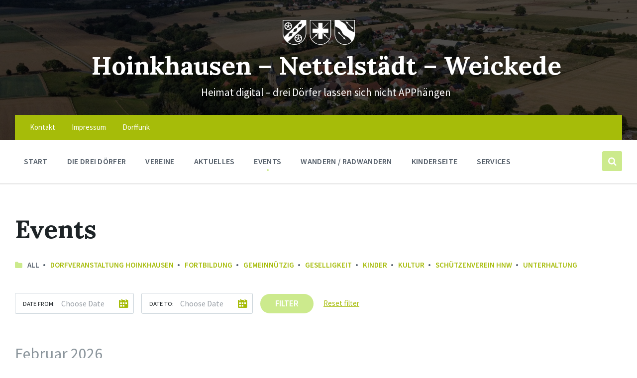

--- FILE ---
content_type: text/html; charset=UTF-8
request_url: https://h-n-w.de/veranstaltungen/
body_size: 13786
content:
<!DOCTYPE html>
<html lang="de">
<head>
    <meta http-equiv="Content-Type" content="text/html; charset=UTF-8">
    <meta name="viewport" content="width=device-width, initial-scale=1.0">
    <link rel="pingback" href="https://h-n-w.de/xmlrpc.php">
    <title>Events &#8211; Hoinkhausen &#8211; Nettelstädt &#8211; Weickede</title>
<meta name='robots' content='max-image-preview:large' />
<link rel='dns-prefetch' href='//fonts.googleapis.com' />
<link rel="alternate" type="application/rss+xml" title="Hoinkhausen - Nettelstädt - Weickede &raquo; Feed" href="https://h-n-w.de/feed/" />
<link rel="alternate" type="application/rss+xml" title="Hoinkhausen - Nettelstädt - Weickede &raquo; Kommentar-Feed" href="https://h-n-w.de/comments/feed/" />
<link rel="alternate" type="application/rss+xml" title="Hoinkhausen - Nettelstädt - Weickede &raquo; Events-Feed" href="https://h-n-w.de/veranstaltungen/feed/" />
<script type="text/javascript">
/* <![CDATA[ */
window._wpemojiSettings = {"baseUrl":"https:\/\/s.w.org\/images\/core\/emoji\/15.0.3\/72x72\/","ext":".png","svgUrl":"https:\/\/s.w.org\/images\/core\/emoji\/15.0.3\/svg\/","svgExt":".svg","source":{"concatemoji":"https:\/\/h-n-w.de\/wp-includes\/js\/wp-emoji-release.min.js?ver=6.6.4"}};
/*! This file is auto-generated */
!function(i,n){var o,s,e;function c(e){try{var t={supportTests:e,timestamp:(new Date).valueOf()};sessionStorage.setItem(o,JSON.stringify(t))}catch(e){}}function p(e,t,n){e.clearRect(0,0,e.canvas.width,e.canvas.height),e.fillText(t,0,0);var t=new Uint32Array(e.getImageData(0,0,e.canvas.width,e.canvas.height).data),r=(e.clearRect(0,0,e.canvas.width,e.canvas.height),e.fillText(n,0,0),new Uint32Array(e.getImageData(0,0,e.canvas.width,e.canvas.height).data));return t.every(function(e,t){return e===r[t]})}function u(e,t,n){switch(t){case"flag":return n(e,"\ud83c\udff3\ufe0f\u200d\u26a7\ufe0f","\ud83c\udff3\ufe0f\u200b\u26a7\ufe0f")?!1:!n(e,"\ud83c\uddfa\ud83c\uddf3","\ud83c\uddfa\u200b\ud83c\uddf3")&&!n(e,"\ud83c\udff4\udb40\udc67\udb40\udc62\udb40\udc65\udb40\udc6e\udb40\udc67\udb40\udc7f","\ud83c\udff4\u200b\udb40\udc67\u200b\udb40\udc62\u200b\udb40\udc65\u200b\udb40\udc6e\u200b\udb40\udc67\u200b\udb40\udc7f");case"emoji":return!n(e,"\ud83d\udc26\u200d\u2b1b","\ud83d\udc26\u200b\u2b1b")}return!1}function f(e,t,n){var r="undefined"!=typeof WorkerGlobalScope&&self instanceof WorkerGlobalScope?new OffscreenCanvas(300,150):i.createElement("canvas"),a=r.getContext("2d",{willReadFrequently:!0}),o=(a.textBaseline="top",a.font="600 32px Arial",{});return e.forEach(function(e){o[e]=t(a,e,n)}),o}function t(e){var t=i.createElement("script");t.src=e,t.defer=!0,i.head.appendChild(t)}"undefined"!=typeof Promise&&(o="wpEmojiSettingsSupports",s=["flag","emoji"],n.supports={everything:!0,everythingExceptFlag:!0},e=new Promise(function(e){i.addEventListener("DOMContentLoaded",e,{once:!0})}),new Promise(function(t){var n=function(){try{var e=JSON.parse(sessionStorage.getItem(o));if("object"==typeof e&&"number"==typeof e.timestamp&&(new Date).valueOf()<e.timestamp+604800&&"object"==typeof e.supportTests)return e.supportTests}catch(e){}return null}();if(!n){if("undefined"!=typeof Worker&&"undefined"!=typeof OffscreenCanvas&&"undefined"!=typeof URL&&URL.createObjectURL&&"undefined"!=typeof Blob)try{var e="postMessage("+f.toString()+"("+[JSON.stringify(s),u.toString(),p.toString()].join(",")+"));",r=new Blob([e],{type:"text/javascript"}),a=new Worker(URL.createObjectURL(r),{name:"wpTestEmojiSupports"});return void(a.onmessage=function(e){c(n=e.data),a.terminate(),t(n)})}catch(e){}c(n=f(s,u,p))}t(n)}).then(function(e){for(var t in e)n.supports[t]=e[t],n.supports.everything=n.supports.everything&&n.supports[t],"flag"!==t&&(n.supports.everythingExceptFlag=n.supports.everythingExceptFlag&&n.supports[t]);n.supports.everythingExceptFlag=n.supports.everythingExceptFlag&&!n.supports.flag,n.DOMReady=!1,n.readyCallback=function(){n.DOMReady=!0}}).then(function(){return e}).then(function(){var e;n.supports.everything||(n.readyCallback(),(e=n.source||{}).concatemoji?t(e.concatemoji):e.wpemoji&&e.twemoji&&(t(e.twemoji),t(e.wpemoji)))}))}((window,document),window._wpemojiSettings);
/* ]]> */
</script>
<style id='wp-emoji-styles-inline-css' type='text/css'>

	img.wp-smiley, img.emoji {
		display: inline !important;
		border: none !important;
		box-shadow: none !important;
		height: 1em !important;
		width: 1em !important;
		margin: 0 0.07em !important;
		vertical-align: -0.1em !important;
		background: none !important;
		padding: 0 !important;
	}
</style>
<link rel='stylesheet' id='wp-block-library-css' href='https://h-n-w.de/wp-includes/css/dist/block-library/style.min.css?ver=6.6.4' type='text/css' media='all' />
<style id='classic-theme-styles-inline-css' type='text/css'>
/*! This file is auto-generated */
.wp-block-button__link{color:#fff;background-color:#32373c;border-radius:9999px;box-shadow:none;text-decoration:none;padding:calc(.667em + 2px) calc(1.333em + 2px);font-size:1.125em}.wp-block-file__button{background:#32373c;color:#fff;text-decoration:none}
</style>
<style id='global-styles-inline-css' type='text/css'>
:root{--wp--preset--aspect-ratio--square: 1;--wp--preset--aspect-ratio--4-3: 4/3;--wp--preset--aspect-ratio--3-4: 3/4;--wp--preset--aspect-ratio--3-2: 3/2;--wp--preset--aspect-ratio--2-3: 2/3;--wp--preset--aspect-ratio--16-9: 16/9;--wp--preset--aspect-ratio--9-16: 9/16;--wp--preset--color--black: #000000;--wp--preset--color--cyan-bluish-gray: #abb8c3;--wp--preset--color--white: #ffffff;--wp--preset--color--pale-pink: #f78da7;--wp--preset--color--vivid-red: #cf2e2e;--wp--preset--color--luminous-vivid-orange: #ff6900;--wp--preset--color--luminous-vivid-amber: #fcb900;--wp--preset--color--light-green-cyan: #7bdcb5;--wp--preset--color--vivid-green-cyan: #00d084;--wp--preset--color--pale-cyan-blue: #8ed1fc;--wp--preset--color--vivid-cyan-blue: #0693e3;--wp--preset--color--vivid-purple: #9b51e0;--wp--preset--gradient--vivid-cyan-blue-to-vivid-purple: linear-gradient(135deg,rgba(6,147,227,1) 0%,rgb(155,81,224) 100%);--wp--preset--gradient--light-green-cyan-to-vivid-green-cyan: linear-gradient(135deg,rgb(122,220,180) 0%,rgb(0,208,130) 100%);--wp--preset--gradient--luminous-vivid-amber-to-luminous-vivid-orange: linear-gradient(135deg,rgba(252,185,0,1) 0%,rgba(255,105,0,1) 100%);--wp--preset--gradient--luminous-vivid-orange-to-vivid-red: linear-gradient(135deg,rgba(255,105,0,1) 0%,rgb(207,46,46) 100%);--wp--preset--gradient--very-light-gray-to-cyan-bluish-gray: linear-gradient(135deg,rgb(238,238,238) 0%,rgb(169,184,195) 100%);--wp--preset--gradient--cool-to-warm-spectrum: linear-gradient(135deg,rgb(74,234,220) 0%,rgb(151,120,209) 20%,rgb(207,42,186) 40%,rgb(238,44,130) 60%,rgb(251,105,98) 80%,rgb(254,248,76) 100%);--wp--preset--gradient--blush-light-purple: linear-gradient(135deg,rgb(255,206,236) 0%,rgb(152,150,240) 100%);--wp--preset--gradient--blush-bordeaux: linear-gradient(135deg,rgb(254,205,165) 0%,rgb(254,45,45) 50%,rgb(107,0,62) 100%);--wp--preset--gradient--luminous-dusk: linear-gradient(135deg,rgb(255,203,112) 0%,rgb(199,81,192) 50%,rgb(65,88,208) 100%);--wp--preset--gradient--pale-ocean: linear-gradient(135deg,rgb(255,245,203) 0%,rgb(182,227,212) 50%,rgb(51,167,181) 100%);--wp--preset--gradient--electric-grass: linear-gradient(135deg,rgb(202,248,128) 0%,rgb(113,206,126) 100%);--wp--preset--gradient--midnight: linear-gradient(135deg,rgb(2,3,129) 0%,rgb(40,116,252) 100%);--wp--preset--font-size--small: 13px;--wp--preset--font-size--medium: 20px;--wp--preset--font-size--large: 36px;--wp--preset--font-size--x-large: 42px;--wp--preset--spacing--20: 0.44rem;--wp--preset--spacing--30: 0.67rem;--wp--preset--spacing--40: 1rem;--wp--preset--spacing--50: 1.5rem;--wp--preset--spacing--60: 2.25rem;--wp--preset--spacing--70: 3.38rem;--wp--preset--spacing--80: 5.06rem;--wp--preset--shadow--natural: 6px 6px 9px rgba(0, 0, 0, 0.2);--wp--preset--shadow--deep: 12px 12px 50px rgba(0, 0, 0, 0.4);--wp--preset--shadow--sharp: 6px 6px 0px rgba(0, 0, 0, 0.2);--wp--preset--shadow--outlined: 6px 6px 0px -3px rgba(255, 255, 255, 1), 6px 6px rgba(0, 0, 0, 1);--wp--preset--shadow--crisp: 6px 6px 0px rgba(0, 0, 0, 1);}:where(.is-layout-flex){gap: 0.5em;}:where(.is-layout-grid){gap: 0.5em;}body .is-layout-flex{display: flex;}.is-layout-flex{flex-wrap: wrap;align-items: center;}.is-layout-flex > :is(*, div){margin: 0;}body .is-layout-grid{display: grid;}.is-layout-grid > :is(*, div){margin: 0;}:where(.wp-block-columns.is-layout-flex){gap: 2em;}:where(.wp-block-columns.is-layout-grid){gap: 2em;}:where(.wp-block-post-template.is-layout-flex){gap: 1.25em;}:where(.wp-block-post-template.is-layout-grid){gap: 1.25em;}.has-black-color{color: var(--wp--preset--color--black) !important;}.has-cyan-bluish-gray-color{color: var(--wp--preset--color--cyan-bluish-gray) !important;}.has-white-color{color: var(--wp--preset--color--white) !important;}.has-pale-pink-color{color: var(--wp--preset--color--pale-pink) !important;}.has-vivid-red-color{color: var(--wp--preset--color--vivid-red) !important;}.has-luminous-vivid-orange-color{color: var(--wp--preset--color--luminous-vivid-orange) !important;}.has-luminous-vivid-amber-color{color: var(--wp--preset--color--luminous-vivid-amber) !important;}.has-light-green-cyan-color{color: var(--wp--preset--color--light-green-cyan) !important;}.has-vivid-green-cyan-color{color: var(--wp--preset--color--vivid-green-cyan) !important;}.has-pale-cyan-blue-color{color: var(--wp--preset--color--pale-cyan-blue) !important;}.has-vivid-cyan-blue-color{color: var(--wp--preset--color--vivid-cyan-blue) !important;}.has-vivid-purple-color{color: var(--wp--preset--color--vivid-purple) !important;}.has-black-background-color{background-color: var(--wp--preset--color--black) !important;}.has-cyan-bluish-gray-background-color{background-color: var(--wp--preset--color--cyan-bluish-gray) !important;}.has-white-background-color{background-color: var(--wp--preset--color--white) !important;}.has-pale-pink-background-color{background-color: var(--wp--preset--color--pale-pink) !important;}.has-vivid-red-background-color{background-color: var(--wp--preset--color--vivid-red) !important;}.has-luminous-vivid-orange-background-color{background-color: var(--wp--preset--color--luminous-vivid-orange) !important;}.has-luminous-vivid-amber-background-color{background-color: var(--wp--preset--color--luminous-vivid-amber) !important;}.has-light-green-cyan-background-color{background-color: var(--wp--preset--color--light-green-cyan) !important;}.has-vivid-green-cyan-background-color{background-color: var(--wp--preset--color--vivid-green-cyan) !important;}.has-pale-cyan-blue-background-color{background-color: var(--wp--preset--color--pale-cyan-blue) !important;}.has-vivid-cyan-blue-background-color{background-color: var(--wp--preset--color--vivid-cyan-blue) !important;}.has-vivid-purple-background-color{background-color: var(--wp--preset--color--vivid-purple) !important;}.has-black-border-color{border-color: var(--wp--preset--color--black) !important;}.has-cyan-bluish-gray-border-color{border-color: var(--wp--preset--color--cyan-bluish-gray) !important;}.has-white-border-color{border-color: var(--wp--preset--color--white) !important;}.has-pale-pink-border-color{border-color: var(--wp--preset--color--pale-pink) !important;}.has-vivid-red-border-color{border-color: var(--wp--preset--color--vivid-red) !important;}.has-luminous-vivid-orange-border-color{border-color: var(--wp--preset--color--luminous-vivid-orange) !important;}.has-luminous-vivid-amber-border-color{border-color: var(--wp--preset--color--luminous-vivid-amber) !important;}.has-light-green-cyan-border-color{border-color: var(--wp--preset--color--light-green-cyan) !important;}.has-vivid-green-cyan-border-color{border-color: var(--wp--preset--color--vivid-green-cyan) !important;}.has-pale-cyan-blue-border-color{border-color: var(--wp--preset--color--pale-cyan-blue) !important;}.has-vivid-cyan-blue-border-color{border-color: var(--wp--preset--color--vivid-cyan-blue) !important;}.has-vivid-purple-border-color{border-color: var(--wp--preset--color--vivid-purple) !important;}.has-vivid-cyan-blue-to-vivid-purple-gradient-background{background: var(--wp--preset--gradient--vivid-cyan-blue-to-vivid-purple) !important;}.has-light-green-cyan-to-vivid-green-cyan-gradient-background{background: var(--wp--preset--gradient--light-green-cyan-to-vivid-green-cyan) !important;}.has-luminous-vivid-amber-to-luminous-vivid-orange-gradient-background{background: var(--wp--preset--gradient--luminous-vivid-amber-to-luminous-vivid-orange) !important;}.has-luminous-vivid-orange-to-vivid-red-gradient-background{background: var(--wp--preset--gradient--luminous-vivid-orange-to-vivid-red) !important;}.has-very-light-gray-to-cyan-bluish-gray-gradient-background{background: var(--wp--preset--gradient--very-light-gray-to-cyan-bluish-gray) !important;}.has-cool-to-warm-spectrum-gradient-background{background: var(--wp--preset--gradient--cool-to-warm-spectrum) !important;}.has-blush-light-purple-gradient-background{background: var(--wp--preset--gradient--blush-light-purple) !important;}.has-blush-bordeaux-gradient-background{background: var(--wp--preset--gradient--blush-bordeaux) !important;}.has-luminous-dusk-gradient-background{background: var(--wp--preset--gradient--luminous-dusk) !important;}.has-pale-ocean-gradient-background{background: var(--wp--preset--gradient--pale-ocean) !important;}.has-electric-grass-gradient-background{background: var(--wp--preset--gradient--electric-grass) !important;}.has-midnight-gradient-background{background: var(--wp--preset--gradient--midnight) !important;}.has-small-font-size{font-size: var(--wp--preset--font-size--small) !important;}.has-medium-font-size{font-size: var(--wp--preset--font-size--medium) !important;}.has-large-font-size{font-size: var(--wp--preset--font-size--large) !important;}.has-x-large-font-size{font-size: var(--wp--preset--font-size--x-large) !important;}
:where(.wp-block-post-template.is-layout-flex){gap: 1.25em;}:where(.wp-block-post-template.is-layout-grid){gap: 1.25em;}
:where(.wp-block-columns.is-layout-flex){gap: 2em;}:where(.wp-block-columns.is-layout-grid){gap: 2em;}
:root :where(.wp-block-pullquote){font-size: 1.5em;line-height: 1.6;}
</style>
<link rel='stylesheet' id='contact-form-7-css' href='https://h-n-w.de/wp-content/plugins/contact-form-7/includes/css/styles.css?ver=5.9.3' type='text/css' media='all' />
<link rel='stylesheet' id='lsvr-pressville-main-style-css' href='https://h-n-w.de/wp-content/themes/pressville-child/style.css?ver=2.6.12' type='text/css' media='all' />
<link rel='stylesheet' id='lsvr-pressville-general-style-css' href='https://h-n-w.de/wp-content/themes/pressville/assets/css/general.css?ver=2.6.12' type='text/css' media='all' />
<style id='lsvr-pressville-general-style-inline-css' type='text/css'>
body, input, textarea, select, button, .is-primary-font, #cancel-comment-reply-link, .lsvr_listing-map__infobox { font-family: 'Source Sans Pro', Arial, sans-serif; }
html, body { font-size: 17px; }
h1, h2, h3, h4, blockquote, .is-secondary-font, .header-menu-primary__item--megamenu .header-menu-primary__item-link--level-1 { font-family: 'Lora', Arial, sans-serif; }
@media ( min-width: 1200px ) { .header-titlebar__logo { max-width: 145px; } } .header-titlebar__logo { max-width: 145px; }
</style>
<link rel='stylesheet' id='lsvr-pressville-google-fonts-css' href='//fonts.googleapis.com/css?family=Source+Sans+Pro%3A400%2C400italic%2C600%2C600italic%2C700%2C700italic%7CLora%3A400%2C400italic%2C700%2C700italic&#038;ver=6.6.4' type='text/css' media='all' />
<link rel='stylesheet' id='lsvr-pressville-color-scheme-css' href='https://h-n-w.de/wp-content/themes/pressville/assets/css/skins/blue-orange.css?ver=2.6.12' type='text/css' media='all' />
<style id='lsvr-pressville-color-scheme-inline-css' type='text/css'>
body { color: #545e69; }a { color: #019587; }abbr { border-color: #545e69; }input, select, textarea { color: #545e69; }.c-alert-message { background-color: rgba( 204, 234, 141, 0.25 ); }.c-alert-message:before { color: #ccea8d; }.c-arrow-button__icon { color: #a6bc09; }.c-button { color: #ccea8d; border-color: rgba( 204, 234, 141, 0.6 ); }.c-button:hover { border-color: #ccea8d; }.c-button:active { border-color: rgba( 204, 234, 141, 0.5 ); }.c-search-form__button { color: #a6bc09; }.header-topbar { background-color: #a6bc09; }@media ( min-width: 992px ) {.header-menu-primary__item-link--level-0 { color: #545e69; }.current-menu-ancestor .header-menu-primary__item-link--level-0,.current-menu-item .header-menu-primary__item-link--level-0 { color: #ccea8d; }.current-menu-ancestor .header-menu-primary__item-link--level-0:before,.current-menu-item .header-menu-primary__item-link--level-0:before { background-color: #ccea8d; }.header-menu-primary__item--dropdown .header-menu-primary__item-link { color: #545e69; }.header-menu-primary__item--dropdown .header-menu-primary__item-link:hover { color: #ccea8d; }.header-menu-primary__item--dropdown .header-menu-primary__item--level-1.current-menu-ancestor > .header-menu-primary__item-link,.header-menu-primary__item--dropdown .current-menu-item > .header-menu-primary__item-link { background-color: rgba( 204, 234, 141, 0.2 ); }.header-menu-primary__item--megamenu .header-menu-primary__item-link { color: #545e69; }.header-menu-primary__item--megamenu .header-menu-primary__item-link:hover { color: #ccea8d; }.header-menu-primary__item--megamenu .header-menu-primary__item-link--level-1 { color: #a6bc09; }.header-menu-primary__item--megamenu .header-menu-primary__submenu--level-1 .current-menu-item > .header-menu-primary__item-link { background-color: rgba( 204, 234, 141, 0.2 ); }}.header-search__toggle { background-color: #ccea8d; }.header-search__submit { color: #a6bc09; }.header-search__filter-label--active { background-color: #ccea8d; }.header-languages-mobile__item--active .header-languages-mobile__item-link { color: #ccea8d; }.header-languages-mobile__toggle { background-color: #ccea8d; }.header-languages-mobile__toggle:before { border-bottom-color: #ccea8d; }.header-mobile-toggle { background-color: #a6bc09; }.post-archive-categories__icon { color: #ccea8d; }.post-archive-categories__item:before { background-color: #545e69; }.post-archive-categories__item-link { color: #a6bc09; }.post-archive-filter__option--datepicker:after { color: #a6bc09; }.post-archive-filter__submit-button { background-color: #ccea8d; }.post-archive-filter__reset-button { color: #a6bc09; }.post__category-link,.post__meta-author-link,.post__meta-location .post__location-link { color: #ccea8d; }.post-password-form input[type="submit"] { background-color: #a6bc09; }.post__tags .post__term-link { color: #a6bc09; border-color: rgba( 166, 188, 9, 0.4 ); }.post__tags .post__term-link:hover { background-color: #a6bc09; }.post-comments__list .comment-reply-link { color: #ccea8d; border-color: rgba( 204, 234, 141, 0.6 ); }.post-comments__list .comment-reply-link:hover { border-color: #ccea8d; }.post-comments__list .comment-reply-link:active { border-color: rgba( 204, 234, 141, 0.5 ); }.comment-form .submit { background-color: #a6bc09; }.post-pagination__item-link,.post-pagination__number-link { color: #a6bc09; }.post-pagination__number-link:hover { background-color: #ccea8d;  }.navigation.pagination a { color: #a6bc09; }.navigation.pagination .page-numbers.current,.navigation.pagination .page-numbers:not( .next ):not( .prev ):not( .dots ):hover { background-color: #ccea8d; }.blog-post-archive .post__title-link { color: #a6bc09; }.blog-post-archive--grid .post__categories-link { color: rgba( 166, 188, 9, 0.8 ); }.blog-post-archive--grid .has-post-thumbnail:hover .post__bg { background-color: rgba( 204, 234, 141, 0.65 ); }.lsvr_listing-map__infobox-title-link { color: #a6bc09; }.lsvr_listing-map__marker-inner { background-color: #a6bc09; border-color: #a6bc09; }.lsvr_listing-map__marker-inner:before { border-top-color: #a6bc09; }.lsvr_listing-post-archive--default .post__title-link { color: #a6bc09; }.lsvr_listing-post-archive--grid  .post__meta { background-color: rgba( 204, 234, 141, 0.9 ); }.lsvr_listing-post-single .post__social-link:hover { background-color: #ccea8d; }.lsvr_listing-post-single .post__contact-item-icon:before { color: #ccea8d; }.lsvr_listing-post-single .post__contact-item a { color: #a6bc09; }.lsvr_listing-post-single .post__addressmap { background-color: #ccea8d; }.lsvr_listing-post-single .post__address:before { color: #ccea8d; }.lsvr_event-post-archive--default .post__title-link { color: #a6bc09; }.lsvr_event-post-archive--grid .post__date { background-color: rgba( 204, 234, 141, 0.9 ); }.lsvr_event-post-archive--grid .post.has-post-thumbnail:hover .post__bg { background-color: rgba( 204, 234, 141, 0.4 ); }.lsvr_event-post-archive--timeline .post__inner:before { background-color: #ccea8d; }.lsvr_event-post-archive--timeline .post__title-link { color: #a6bc09; }.lsvr_event-post-single .post__status { background-color: rgba( 204, 234, 141, 0.2 ); }.lsvr_event-post-single .post__status:before { color: rgba( 204, 234, 141, 0.4 ); }.lsvr_event-post-single .post__info-item-icon:before { color: #ccea8d; }.lsvr_gallery-post-archive--default .post__title-link { color: #a6bc09; }.lsvr_gallery-post-archive--grid .post:hover .post__bg { background-color: rgba( 204, 234, 141, 0.4 ); }.lsvr_document-post-archive--default .post__title-link { color: #a6bc09; }.lsvr_document-post-archive--categorized-attachments .post-tree__item-icon--folder { color: #a6bc09; }.lsvr_document-post-archive--categorized-attachments .post-tree__item-toggle-icon { color: #a6bc09; }.lsvr_document-post-single .post__meta-item:before { color: #ccea8d; }.lsvr_person-post-page .post__social-link:hover { background-color: #ccea8d; }.lsvr_person-post-page .post__contact-item-icon { color: #ccea8d; }.lsvr_person-post-page .post__contact-item > a { color: #a6bc09; }.lsvr_person-post-archive .post__title-link { color: #a6bc09; }.lsvr_person-post-archive .post__subtitle { color: #ccea8d; }.lsvr_person-post-single .post__subtitle { color: #ccea8d; }.search-results-page__item-title-link { color: #a6bc09; }.back-to-top__link { background-color: #ccea8d; }.widget__title { color: #545e69; }.widget__more-link { color: #ccea8d; border-color: rgba( 204, 234, 141, 0.6 ); }.widget__more-link:hover { border-color: rgba( 204, 234, 141, 1 ); }.widget__more-link:active { border-color: rgba( 204, 234, 141, 0.5 ); }.lsvr-pressville-weather-widget__time-title,.lsvr-pressville-weather-widget__weather-item-title { color: #a6bc09; }.lsvr-pressville-weather-widget__weather-item-icon { color: #ccea8d; }.lsvr-post-featured-widget__title-link { color: #a6bc09; }.lsvr-post-featured-widget__category-link { color: #ccea8d; }.lsvr_notice-list-widget__item-title-link { color: #a6bc09; }.lsvr_notice-list-widget__item-category-link { color: #ccea8d; }.lsvr_listing-list-widget__item-title-link { color: #a6bc09; }.lsvr_listing-featured-widget__title-link { color: #a6bc09; }.lsvr_event-list-widget__item-title-link { color: #a6bc09; }.lsvr_event-list-widget__item-date-month { background-color: #a6bc09; }.lsvr_event-calendar-widget__nav-btn { color: #a6bc09; }.lsvr_event-calendar-widget__day--has-events > .lsvr_event-calendar-widget__day-cell:after { background-color: #ccea8d; }.lsvr_event-calendar-widget__day--current > .lsvr_event-calendar-widget__day-cell { color: #a6bc09; }.lsvr_event-featured-widget__title-link { color: #a6bc09; }.lsvr_event-filter-widget__option--datepicker:after { color: #a6bc09; }.lsvr_event-filter-widget__submit-button { background-color: #ccea8d; }.lsvr_gallery-list-widget__item-title-link { color: #a6bc09; }.lsvr_gallery-featured-widget__title-link { color: #a6bc09; }.lsvr_document-list-widget__item-title-link { color: #a6bc09; }.lsvr_document-featured-widget__title-link { color: #a6bc09; }.lsvr_person-list-widget__item-title-link { color: #a6bc09; }.lsvr_person-list-widget__item-subtitle { color: #ccea8d; }.lsvr_person-list-widget__item-social-link:hover { background-color: #ccea8d; }.lsvr_person-featured-widget__title-link { color: #a6bc09; }.lsvr_person-featured-widget__subtitle { color: #ccea8d; }.lsvr_person-featured-widget__social-link:hover { background-color: #ccea8d; }.widget_display_search .button { color: #ccea8d; border-color: rgba( 204, 234, 141, 0.6 ); }.widget_display_search .button:hover { border-color: #ccea8d; }.widget_display_search .button:active { border-color: rgba( 204, 234, 141, 0.5 ); }.bbp_widget_login .bbp-submit-wrapper .button { color: #ccea8d; border-color: rgba( 204, 234, 141, 0.6 ); }.bbp_widget_login .bbp-submit-wrapper .button:hover { border-color: #ccea8d; }.bbp_widget_login .bbp-submit-wrapper .button:active { border-color: rgba( 204, 234, 141, 0.5 ); }.lsvr-pressville-post-grid__post-event-date { background-color: rgba( 204, 234, 141, 0.9 ); }.lsvr-pressville-post-grid__post-badge { background-color: rgba( 204, 234, 141, 0.9 ); }.lsvr-pressville-post-grid__post.has-post-thumbnail:hover .lsvr-pressville-post-grid__post-bg { background-color: rgba( 204, 234, 141, 0.5 ); }.lsvr-pressville-sitemap__item-link--level-0 { color: #a6bc09; }.lsvr-pressville-sitemap__toggle { color: #ccea8d; }.lsvr-button { color: #ccea8d; border-color: rgba( 204, 234, 141, 0.6 ); }.lsvr-button:hover { border-color: #ccea8d; }.lsvr-button:active { border-color: rgba( 204, 234, 141, 0.5 ); }.lsvr-cta__button-link { color: #ccea8d; border-color: rgba( 204, 234, 141, 0.6 ); }.lsvr-cta__button-link:hover { border-color: #ccea8d; }.lsvr-cta__button-link:active { border-color: rgba( 204, 234, 141, 0.5 ); }.lsvr-pricing-table__title { background-color: #ccea8d; }.lsvr-pricing-table__price-value { color: #a6bc09; }.lsvr-pricing-table__button-link { color: #ccea8d; border-color: rgba( 204, 234, 141, 0.6 ); }.lsvr-pricing-table__button-link:hover { border-color: #ccea8d; }.lsvr-pricing-table__button-link:active { border-color: rgba( 204, 234, 141, 0.5 ); }.lsvr-counter__number { color: #a6bc09; }.lsvr-feature__icon { color: #a6bc09; }.lsvr-progress-bar__bar-inner { background-color: #a6bc09; }.bbp-submit-wrapper button { border-color: #a6bc09; background-color: #a6bc09; }div.bbp-template-notice,div.bbp-template-notice.info { background-color: rgba( 204, 234, 141, 0.25 ); }div.bbp-template-notice:before,div.bbp-template-notice.info:before { color: #ccea8d; }div.bbp-template-notice p { color: #545e69; }div.bbp-template-notice a { color: #019587; }div.bbp-template-notice a:hover { color: #019587; }#bbpress-forums .bbp-reply-content #subscription-toggle a { color: #a6bc09; }#bbpress-forums .bbp-pagination-links .page-numbers.current { background-color: #a6bc09; }#bbpress-forums #bbp-your-profile fieldset input,#bbpress-forums #bbp-your-profile fieldset textarea { color: #545e69; }#bbpress-forums #bbp-your-profile #bbp_user_edit_submit { border-color: #a6bc09; background-color: #a6bc09; }.lsvr-datepicker .ui-datepicker-prev,.lsvr-datepicker .ui-datepicker-next { color: #a6bc09; }.lsvr-datepicker th { color: #ccea8d; }.lsvr-datepicker td a { color: #545e69; }.lsvr-datepicker .ui-state-active { color: #a6bc09; }@media ( max-width: 991px ) {.header-topbar { background-color: #f6f5f5; }.header-menu-secondary__list a { color: #a6bc09; }.header-menu-primary__item-link { color: #545e69; }.header-menu-primary__item-link--level-0 { color: #545e69; }.header-menu-primary__submenu-toggle-icon--active { color: #ccea8d; }}
</style>
<link rel='stylesheet' id='lsvr-pressville-child-style-css' href='https://h-n-w.de/wp-content/themes/pressville-child/style.css?ver=2.0.1' type='text/css' media='all' />
<script type="text/javascript" src="https://h-n-w.de/wp-includes/js/jquery/jquery.min.js?ver=3.7.1" id="jquery-core-js"></script>
<script type="text/javascript" src="https://h-n-w.de/wp-includes/js/jquery/jquery-migrate.min.js?ver=3.4.1" id="jquery-migrate-js"></script>
<script type="text/javascript" id="lsvr-events-scripts-js-extra">
/* <![CDATA[ */
var lsvr_events_ajax_var = {"url":"https:\/\/h-n-w.de\/wp-admin\/admin-ajax.php","nonce":"f04e98655a"};
/* ]]> */
</script>
<script type="text/javascript" src="https://h-n-w.de/wp-content/plugins/lsvr-events/assets/js/lsvr-events.min.js?ver=1.9.6" id="lsvr-events-scripts-js"></script>
<script type="text/javascript" id="lsvr-pressville-toolkit-weather-widget-js-extra">
/* <![CDATA[ */
var lsvr_pressville_toolkit_ajax_weather_widget_var = {"url":"https:\/\/h-n-w.de\/wp-admin\/admin-ajax.php","nonce":"b4278ed5b9"};
/* ]]> */
</script>
<script type="text/javascript" src="https://h-n-w.de/wp-content/plugins/lsvr-pressville-toolkit/assets/js/lsvr-pressville-toolkit-weather-widget.min.js?ver=1.9.8" id="lsvr-pressville-toolkit-weather-widget-js"></script>
<link rel="https://api.w.org/" href="https://h-n-w.de/wp-json/" /><link rel="EditURI" type="application/rsd+xml" title="RSD" href="https://h-n-w.de/xmlrpc.php?rsd" />
<meta name="generator" content="WordPress 6.6.4" />
<!-- Analytics by WP Statistics v14.6.3 - https://wp-statistics.com/ -->
<link rel="icon" href="https://h-n-w.de/wp-content/uploads/2018/11/dd-cube-150x150.png" sizes="32x32" />
<link rel="icon" href="https://h-n-w.de/wp-content/uploads/2018/11/dd-cube.png" sizes="192x192" />
<link rel="apple-touch-icon" href="https://h-n-w.de/wp-content/uploads/2018/11/dd-cube.png" />
<meta name="msapplication-TileImage" content="https://h-n-w.de/wp-content/uploads/2018/11/dd-cube.png" />
</head>

<body class="archive post-type-archive post-type-archive-lsvr_event wp-custom-logo lsvr-accessibility">

	
	<!-- WRAPPER : begin -->
	<div id="wrapper">

		
		
	<a href="#main" class="accessibility-link accessibility-link--skip-to-content screen-reader-text">Skip to content</a>

			<a href="#header-menu-primary" class="accessibility-link accessibility-link--skip-to-nav screen-reader-text">Skip to main navigation</a>
	
	<a href="#footer" class="accessibility-link accessibility-link--skip-to-footer screen-reader-text">Skip to footer</a>


		
		<!-- HEADER : begin -->
		<header id="header">
			<div class="header__inner">

				
				
				
				<!-- HEADER TITLEBAR : begin -->
<div  class="header-titlebar header-titlebar--has-topbar header-titlebar--has-logo header-titlebar--centered">

	<div class="header-titlebar__inner">
		<div class="lsvr-container">

			
			
	<!-- HEADER BRANDING : begin -->
	<div class="header-titlebar__logo">
		<a href="https://h-n-w.de/" class="header-titlebar__logo-link"
			aria-label="Site logo">
			<img src="https://h-n-w.de/wp-content/uploads/2022/03/cropped-logo_hnw.png"
				class="header-titlebar__logo-image"
				alt="Hoinkhausen - Nettelstädt - Weickede">
		</a>
	</div>
	<!-- HEADER BRANDING : end -->


			
				<div class="header-titlebar__text">

					
						<p class="header-titlebar__title header-titlebar__title--subpage is-secondary-font">
							<a href="https://h-n-w.de/" class="header-titlebar__title-link">
								Hoinkhausen &#8211; Nettelstädt &#8211; Weickede							</a>
						</p>

					
					
						<p class="header-titlebar__description">Heimat digital &#8211; drei Dörfer lassen sich nicht APPhängen</p>

					
				</div>

			
			
		</div>
	</div>

	
	<!-- HEADER TITLEBAR BACKGROUND : begin -->
	<div class="header-titlebar__background header-titlebar__background--align-center header-titlebar__background--slideshow"
		data-slideshow-speed="10">

		
			
				<div class="header-titlebar__background-image header-titlebar__background-image--default"
					style="background-image: url('https://h-n-w.de/wp-content/uploads/2022/08/Hoinkhausen1-e1661681517528.jpg'); "></div>

			
				<div class="header-titlebar__background-image"
					style="background-image: url('https://h-n-w.de/wp-content/uploads/2022/09/LB_Nettelstaedt_Header.jpg'); "></div>

			
				<div class="header-titlebar__background-image"
					style="background-image: url('https://h-n-w.de/wp-content/uploads/2022/08/LB_3_Weickede-2.jpg'); "></div>

			
		
	</div>
	<!-- HEADER TITLEBAR BACKGROUND : end -->


<span class="header-titlebar__overlay"  style="opacity: 0.7;filter: alpha(opacity=0.7);"></span>
</div>
<!-- HEADER TITLEBAR : end -->
				
				<!-- HEADER MOBILE TOGGLE : begin -->
<button id="header-mobile-toggle" type="button"
	class="header-mobile-toggle" title="Expand menu"
	aria-controls="header__navgroup"
    aria-haspopup="true"
    aria-expanded="false"
	data-label-expand-popup="Expand menu"
    data-label-collapse-popup="Collapse menu">
	Menu	<span class="header-mobile-toggle__icon1" aria-hidden="true"></span>
	<span class="header-mobile-toggle__icon2" aria-hidden="true"></span>
</button>
<!-- HEADER MOBILE TOGGLE : end -->
				
				<!-- HEADER NAV GROUP : begin -->
				<div id="header__navgroup" class="header__navgroup"
					data-aria-labelledby="header-mobile-toggle">

					
					
	<!-- HEADER TOPBAR WRAPPER : begin -->
	<div class="header-topbar__wrapper">
		<div class="lsvr-container">

			
			<!-- HEADER TOPBAR : begin -->
			<div class="header-topbar">
				<div class="header-topbar__inner">

					
					
	<!-- SECONDARY HEADER MENU : begin -->
	<nav class="header-menu-secondary"

					 aria-label="Sekundäres Menü"
		>

	    <ul id="menu-sekundaeres-menue" class="header-menu-secondary__list" role="menu">
        	<li class="header-menu-secondary__item header-menu-secondary__item--level-0 menu-item menu-item-type-post_type menu-item-object-page"
                role="presentation">

                <a href="https://h-n-w.de/kontakt/"
                	class="header-menu-secondary__item-link header-menu-secondary__item-link--level-0"
                    role="menuitem"

                                    	>

                    Kontakt</a>

            
            </li>

            
        	<li class="header-menu-secondary__item header-menu-secondary__item--level-0 menu-item menu-item-type-post_type menu-item-object-page"
                role="presentation">

                <a href="https://h-n-w.de/impressum/"
                	class="header-menu-secondary__item-link header-menu-secondary__item-link--level-0"
                    role="menuitem"

                                    	>

                    Impressum</a>

            
            </li>

            
        	<li class="header-menu-secondary__item header-menu-secondary__item--level-0 menu-item menu-item-type-post_type menu-item-object-page"
                role="presentation">

                <a href="https://h-n-w.de/dorffunk/"
                	class="header-menu-secondary__item-link header-menu-secondary__item-link--level-0"
                    role="menuitem"

                                    	>

                    Dorffunk</a>

            
            </li>

            </ul>
	</nav>
	<!-- SECONDARY HEADER MENU : end -->


					
					
					
				</div>
			</div>
			<!-- HEADER TOPBAR : end -->

			
		</div>
	</div>
	<!-- HEADER TOPBAR WRAPPER : end -->


					
					
	
	<!-- HEADER NAVBAR : begin -->
	<div  class="header-navbar header-navbar--is-sticky">
		<div class="header-navbar__inner">
			<div class="lsvr-container">
				<div class="header-navbar__content">

					
					
	<!-- HEADER MENU : begin -->
	<nav id="header-menu-primary" class="header-menu-primary"
        data-label-expand-popup="Expand submenu"
        data-label-collapse-popup="Collapse submenu"

					aria-label="Hauptmenü"
		>

	    <ul id="menu-hauptmenue" class="header-menu-primary__list" role="menu">
            
        	<li id="header-menu-primary__item-825"
                class="header-menu-primary__item header-menu-primary__item--level-0 menu-item menu-item-type-post_type menu-item-object-page menu-item-home header-menu-primary__item--dropdown"
                role="presentation">

                <a href="https://h-n-w.de/"
                    id="header-menu-primary__item-link-825"
                	class="header-menu-primary__item-link header-menu-primary__item-link--level-0"
                    role="menuitem"

                    
                                    	>

                    Start</a>

            
            </li>

            
            
        	<li id="header-menu-primary__item-15247"
                class="header-menu-primary__item header-menu-primary__item--level-0 menu-item menu-item-type-post_type menu-item-object-page menu-item-has-children header-menu-primary__item--dropdown"
                role="presentation">

                <a href="https://h-n-w.de/die-drei-doerfer/"
                    id="header-menu-primary__item-link-15247"
                	class="header-menu-primary__item-link header-menu-primary__item-link--level-0"
                    role="menuitem"

                    
                        aria-owns="header-menu-primary__submenu-15247"
                        aria-controls="header-menu-primary__submenu-15247"
                        aria-haspopup="true"
                        aria-expanded="false"

                    
                                    	>

                    Die drei Dörfer</a>

            
            <button id="header-menu-primary__submenu-toggle-15247"
                class="header-menu-primary__submenu-toggle header-menu-primary__submenu-toggle--level-0" type="button"
                title="Expand submenu"
                aria-controls="header-menu-primary__submenu-15247"
                aria-haspopup="true"
                aria-expanded="false">
                <span class="header-menu-primary__submenu-toggle-icon" aria-hidden="true"></span>
            </button>

        	<ul id="header-menu-primary__submenu-15247"
                class="header-menu-primary__submenu sub-menu header-menu-primary__submenu--level-0"
                aria-labelledby="header-menu-primary__item-link-15247"
                aria-expanded="false"
                role="menu">

            
            
        	<li id="header-menu-primary__item-15248"
                class="header-menu-primary__item header-menu-primary__item--level-1 menu-item menu-item-type-post_type menu-item-object-page menu-item-has-children"
                role="presentation">

                <a href="https://h-n-w.de/die-drei-doerfer/hoinkhausen/"
                    id="header-menu-primary__item-link-15248"
                	class="header-menu-primary__item-link header-menu-primary__item-link--level-1"
                    role="menuitem"

                    
                        aria-owns="header-menu-primary__submenu-15248"
                        aria-controls="header-menu-primary__submenu-15248"
                        aria-haspopup="true"
                        aria-expanded="false"

                    
                                    	>

                    Hoinkhausen</a>

            
            <button id="header-menu-primary__submenu-toggle-15248"
                class="header-menu-primary__submenu-toggle header-menu-primary__submenu-toggle--level-1" type="button"
                title="Expand submenu"
                aria-controls="header-menu-primary__submenu-15248"
                aria-haspopup="true"
                aria-expanded="false">
                <span class="header-menu-primary__submenu-toggle-icon" aria-hidden="true"></span>
            </button>

        	<ul id="header-menu-primary__submenu-15248"
                class="header-menu-primary__submenu sub-menu header-menu-primary__submenu--level-1"
                aria-labelledby="header-menu-primary__item-link-15248"
                aria-expanded="false"
                role="menu">

            
            
        	<li id="header-menu-primary__item-15249"
                class="header-menu-primary__item header-menu-primary__item--level-2 menu-item menu-item-type-post_type menu-item-object-page"
                role="presentation">

                <a href="https://h-n-w.de/die-drei-doerfer/hoinkhausen/heute/"
                    id="header-menu-primary__item-link-15249"
                	class="header-menu-primary__item-link header-menu-primary__item-link--level-2"
                    role="menuitem"

                    
                                    	>

                    Heute</a>

            
            </li>

            
            
        	<li id="header-menu-primary__item-15250"
                class="header-menu-primary__item header-menu-primary__item--level-2 menu-item menu-item-type-post_type menu-item-object-page"
                role="presentation">

                <a href="https://h-n-w.de/die-drei-doerfer/hoinkhausen/geschichte-2/"
                    id="header-menu-primary__item-link-15250"
                	class="header-menu-primary__item-link header-menu-primary__item-link--level-2"
                    role="menuitem"

                    
                                    	>

                    Geschichte</a>

            
            </li>

            
            
        	<li id="header-menu-primary__item-15251"
                class="header-menu-primary__item header-menu-primary__item--level-2 menu-item menu-item-type-post_type menu-item-object-page"
                role="presentation">

                <a href="https://h-n-w.de/die-drei-doerfer/hoinkhausen/sehenswuerdigkeiten/"
                    id="header-menu-primary__item-link-15251"
                	class="header-menu-primary__item-link header-menu-primary__item-link--level-2"
                    role="menuitem"

                    
                                    	>

                    Sehenswürdigkeiten</a>

            
            </li>

            
        	</ul>

            
            </li>

            
            
        	<li id="header-menu-primary__item-15269"
                class="header-menu-primary__item header-menu-primary__item--level-1 menu-item menu-item-type-post_type menu-item-object-page menu-item-has-children"
                role="presentation">

                <a href="https://h-n-w.de/die-drei-doerfer/nettelstaedt/"
                    id="header-menu-primary__item-link-15269"
                	class="header-menu-primary__item-link header-menu-primary__item-link--level-1"
                    role="menuitem"

                    
                        aria-owns="header-menu-primary__submenu-15269"
                        aria-controls="header-menu-primary__submenu-15269"
                        aria-haspopup="true"
                        aria-expanded="false"

                    
                                    	>

                    Nettelstädt</a>

            
            <button id="header-menu-primary__submenu-toggle-15269"
                class="header-menu-primary__submenu-toggle header-menu-primary__submenu-toggle--level-1" type="button"
                title="Expand submenu"
                aria-controls="header-menu-primary__submenu-15269"
                aria-haspopup="true"
                aria-expanded="false">
                <span class="header-menu-primary__submenu-toggle-icon" aria-hidden="true"></span>
            </button>

        	<ul id="header-menu-primary__submenu-15269"
                class="header-menu-primary__submenu sub-menu header-menu-primary__submenu--level-1"
                aria-labelledby="header-menu-primary__item-link-15269"
                aria-expanded="false"
                role="menu">

            
            
        	<li id="header-menu-primary__item-15270"
                class="header-menu-primary__item header-menu-primary__item--level-2 menu-item menu-item-type-post_type menu-item-object-page"
                role="presentation">

                <a href="https://h-n-w.de/die-drei-doerfer/nettelstaedt/heute/"
                    id="header-menu-primary__item-link-15270"
                	class="header-menu-primary__item-link header-menu-primary__item-link--level-2"
                    role="menuitem"

                    
                                    	>

                    Heute</a>

            
            </li>

            
            
        	<li id="header-menu-primary__item-15271"
                class="header-menu-primary__item header-menu-primary__item--level-2 menu-item menu-item-type-post_type menu-item-object-page"
                role="presentation">

                <a href="https://h-n-w.de/die-drei-doerfer/nettelstaedt/geschichte/"
                    id="header-menu-primary__item-link-15271"
                	class="header-menu-primary__item-link header-menu-primary__item-link--level-2"
                    role="menuitem"

                    
                                    	>

                    Geschichte</a>

            
            </li>

            
            
        	<li id="header-menu-primary__item-15272"
                class="header-menu-primary__item header-menu-primary__item--level-2 menu-item menu-item-type-post_type menu-item-object-page"
                role="presentation">

                <a href="https://h-n-w.de/die-drei-doerfer/nettelstaedt/sehenswuerdigkeiten/"
                    id="header-menu-primary__item-link-15272"
                	class="header-menu-primary__item-link header-menu-primary__item-link--level-2"
                    role="menuitem"

                    
                                    	>

                    Sehenswürdigkeiten</a>

            
            </li>

            
        	</ul>

            
            </li>

            
            
        	<li id="header-menu-primary__item-15285"
                class="header-menu-primary__item header-menu-primary__item--level-1 menu-item menu-item-type-post_type menu-item-object-page menu-item-has-children"
                role="presentation">

                <a href="https://h-n-w.de/die-drei-doerfer/weickede/"
                    id="header-menu-primary__item-link-15285"
                	class="header-menu-primary__item-link header-menu-primary__item-link--level-1"
                    role="menuitem"

                    
                        aria-owns="header-menu-primary__submenu-15285"
                        aria-controls="header-menu-primary__submenu-15285"
                        aria-haspopup="true"
                        aria-expanded="false"

                    
                                    	>

                    Weickede</a>

            
            <button id="header-menu-primary__submenu-toggle-15285"
                class="header-menu-primary__submenu-toggle header-menu-primary__submenu-toggle--level-1" type="button"
                title="Expand submenu"
                aria-controls="header-menu-primary__submenu-15285"
                aria-haspopup="true"
                aria-expanded="false">
                <span class="header-menu-primary__submenu-toggle-icon" aria-hidden="true"></span>
            </button>

        	<ul id="header-menu-primary__submenu-15285"
                class="header-menu-primary__submenu sub-menu header-menu-primary__submenu--level-1"
                aria-labelledby="header-menu-primary__item-link-15285"
                aria-expanded="false"
                role="menu">

            
            
        	<li id="header-menu-primary__item-15288"
                class="header-menu-primary__item header-menu-primary__item--level-2 menu-item menu-item-type-post_type menu-item-object-page"
                role="presentation">

                <a href="https://h-n-w.de/die-drei-doerfer/weickede/heute/"
                    id="header-menu-primary__item-link-15288"
                	class="header-menu-primary__item-link header-menu-primary__item-link--level-2"
                    role="menuitem"

                    
                                    	>

                    Heute</a>

            
            </li>

            
            
        	<li id="header-menu-primary__item-15287"
                class="header-menu-primary__item header-menu-primary__item--level-2 menu-item menu-item-type-post_type menu-item-object-page"
                role="presentation">

                <a href="https://h-n-w.de/die-drei-doerfer/weickede/geschichte/"
                    id="header-menu-primary__item-link-15287"
                	class="header-menu-primary__item-link header-menu-primary__item-link--level-2"
                    role="menuitem"

                    
                                    	>

                    Geschichte</a>

            
            </li>

            
            
        	<li id="header-menu-primary__item-15286"
                class="header-menu-primary__item header-menu-primary__item--level-2 menu-item menu-item-type-post_type menu-item-object-page"
                role="presentation">

                <a href="https://h-n-w.de/die-drei-doerfer/weickede/sehenswuerdigkeiten/"
                    id="header-menu-primary__item-link-15286"
                	class="header-menu-primary__item-link header-menu-primary__item-link--level-2"
                    role="menuitem"

                    
                                    	>

                    Sehenswürdigkeiten</a>

            
            </li>

            
        	</ul>

            
            </li>

            
        	</ul>

            
            </li>

            
            
        	<li id="header-menu-primary__item-7031"
                class="header-menu-primary__item header-menu-primary__item--level-0 menu-item menu-item-type-custom menu-item-object-custom menu-item-has-children header-menu-primary__item--dropdown"
                role="presentation">

                <a href="/vereinsseiten"
                    id="header-menu-primary__item-link-7031"
                	class="header-menu-primary__item-link header-menu-primary__item-link--level-0"
                    role="menuitem"

                    
                        aria-owns="header-menu-primary__submenu-7031"
                        aria-controls="header-menu-primary__submenu-7031"
                        aria-haspopup="true"
                        aria-expanded="false"

                    
                                    	>

                    Vereine</a>

            
            <button id="header-menu-primary__submenu-toggle-7031"
                class="header-menu-primary__submenu-toggle header-menu-primary__submenu-toggle--level-0" type="button"
                title="Expand submenu"
                aria-controls="header-menu-primary__submenu-7031"
                aria-haspopup="true"
                aria-expanded="false">
                <span class="header-menu-primary__submenu-toggle-icon" aria-hidden="true"></span>
            </button>

        	<ul id="header-menu-primary__submenu-7031"
                class="header-menu-primary__submenu sub-menu header-menu-primary__submenu--level-0"
                aria-labelledby="header-menu-primary__item-link-7031"
                aria-expanded="false"
                role="menu">

            
            
        	<li id="header-menu-primary__item-15280"
                class="header-menu-primary__item header-menu-primary__item--level-1 menu-item menu-item-type-post_type menu-item-object-dd_club-pages"
                role="presentation">

                <a href="https://h-n-w.de/vereinsseiten/schuetzenverein-hnw/"
                    id="header-menu-primary__item-link-15280"
                	class="header-menu-primary__item-link header-menu-primary__item-link--level-1"
                    role="menuitem"

                    
                                    	>

                    Schützenverein HNW</a>

            
            </li>

            
            
        	<li id="header-menu-primary__item-15281"
                class="header-menu-primary__item header-menu-primary__item--level-1 menu-item menu-item-type-post_type menu-item-object-dd_club-pages"
                role="presentation">

                <a href="https://h-n-w.de/vereinsseiten/verein-heroldsches-erbe/"
                    id="header-menu-primary__item-link-15281"
                	class="header-menu-primary__item-link header-menu-primary__item-link--level-1"
                    role="menuitem"

                    
                                    	>

                    Förderverein Herold’sches Erbe</a>

            
            </li>

            
            
        	<li id="header-menu-primary__item-15282"
                class="header-menu-primary__item header-menu-primary__item--level-1 menu-item menu-item-type-post_type menu-item-object-dd_club-pages"
                role="presentation">

                <a href="https://h-n-w.de/vereinsseiten/hfkk/"
                    id="header-menu-primary__item-link-15282"
                	class="header-menu-primary__item-link header-menu-primary__item-link--level-1"
                    role="menuitem"

                    
                                    	>

                    HFKK</a>

            
            </li>

            
            
        	<li id="header-menu-primary__item-15283"
                class="header-menu-primary__item header-menu-primary__item--level-1 menu-item menu-item-type-post_type menu-item-object-dd_club-pages"
                role="presentation">

                <a href="https://h-n-w.de/vereinsseiten/runkelverein-hohle-ruebe/"
                    id="header-menu-primary__item-link-15283"
                	class="header-menu-primary__item-link header-menu-primary__item-link--level-1"
                    role="menuitem"

                    
                                    	>

                    Runkelverein „Hohle Rübe“</a>

            
            </li>

            
            
        	<li id="header-menu-primary__item-15947"
                class="header-menu-primary__item header-menu-primary__item--level-1 menu-item menu-item-type-post_type menu-item-object-page"
                role="presentation">

                <a href="https://h-n-w.de/kfd-hoinkhausen/"
                    id="header-menu-primary__item-link-15947"
                	class="header-menu-primary__item-link header-menu-primary__item-link--level-1"
                    role="menuitem"

                    
                                    	>

                    kfd Hoinkhausen</a>

            
            </li>

            
        	</ul>

            
            </li>

            
            
        	<li id="header-menu-primary__item-152"
                class="header-menu-primary__item header-menu-primary__item--level-0 menu-item menu-item-type-post_type menu-item-object-page current_page_parent header-menu-primary__item--dropdown"
                role="presentation">

                <a href="https://h-n-w.de/news/"
                    id="header-menu-primary__item-link-152"
                	class="header-menu-primary__item-link header-menu-primary__item-link--level-0"
                    role="menuitem"

                    
                                    	>

                    Aktuelles</a>

            
            </li>

            
            
        	<li id="header-menu-primary__item-338"
                class="header-menu-primary__item header-menu-primary__item--level-0 menu-item menu-item-type-custom menu-item-object-custom current-menu-item header-menu-primary__item--dropdown"
                role="presentation">

                <a href="/veranstaltungen"
                    id="header-menu-primary__item-link-338"
                	class="header-menu-primary__item-link header-menu-primary__item-link--level-0"
                    role="menuitem"

                    
                                    	>

                    Events</a>

            
            </li>

            
            
        	<li id="header-menu-primary__item-15284"
                class="header-menu-primary__item header-menu-primary__item--level-0 menu-item menu-item-type-post_type menu-item-object-page menu-item-has-children header-menu-primary__item--dropdown"
                role="presentation">

                <a href="https://h-n-w.de/wandern-radwandern/"
                    id="header-menu-primary__item-link-15284"
                	class="header-menu-primary__item-link header-menu-primary__item-link--level-0"
                    role="menuitem"

                    
                        aria-owns="header-menu-primary__submenu-15284"
                        aria-controls="header-menu-primary__submenu-15284"
                        aria-haspopup="true"
                        aria-expanded="false"

                    
                                    	>

                    Wandern / Radwandern</a>

            
            <button id="header-menu-primary__submenu-toggle-15284"
                class="header-menu-primary__submenu-toggle header-menu-primary__submenu-toggle--level-0" type="button"
                title="Expand submenu"
                aria-controls="header-menu-primary__submenu-15284"
                aria-haspopup="true"
                aria-expanded="false">
                <span class="header-menu-primary__submenu-toggle-icon" aria-hidden="true"></span>
            </button>

        	<ul id="header-menu-primary__submenu-15284"
                class="header-menu-primary__submenu sub-menu header-menu-primary__submenu--level-0"
                aria-labelledby="header-menu-primary__item-link-15284"
                aria-expanded="false"
                role="menu">

            
            
        	<li id="header-menu-primary__item-15702"
                class="header-menu-primary__item header-menu-primary__item--level-1 menu-item menu-item-type-post_type menu-item-object-page menu-item-has-children"
                role="presentation">

                <a href="https://h-n-w.de/wandern-radwandern/nettelstaedt/wanderrouten/"
                    id="header-menu-primary__item-link-15702"
                	class="header-menu-primary__item-link header-menu-primary__item-link--level-1"
                    role="menuitem"

                    
                        aria-owns="header-menu-primary__submenu-15702"
                        aria-controls="header-menu-primary__submenu-15702"
                        aria-haspopup="true"
                        aria-expanded="false"

                    
                                    	>

                    Wanderrouten</a>

            
            <button id="header-menu-primary__submenu-toggle-15702"
                class="header-menu-primary__submenu-toggle header-menu-primary__submenu-toggle--level-1" type="button"
                title="Expand submenu"
                aria-controls="header-menu-primary__submenu-15702"
                aria-haspopup="true"
                aria-expanded="false">
                <span class="header-menu-primary__submenu-toggle-icon" aria-hidden="true"></span>
            </button>

        	<ul id="header-menu-primary__submenu-15702"
                class="header-menu-primary__submenu sub-menu header-menu-primary__submenu--level-1"
                aria-labelledby="header-menu-primary__item-link-15702"
                aria-expanded="false"
                role="menu">

            
            
        	<li id="header-menu-primary__item-15700"
                class="header-menu-primary__item header-menu-primary__item--level-2 menu-item menu-item-type-post_type menu-item-object-page"
                role="presentation">

                <a href="https://h-n-w.de/wandern-radwandern/hoinkhausen/"
                    id="header-menu-primary__item-link-15700"
                	class="header-menu-primary__item-link header-menu-primary__item-link--level-2"
                    role="menuitem"

                    
                                    	>

                    Hoinkhausen</a>

            
            </li>

            
            
        	<li id="header-menu-primary__item-15701"
                class="header-menu-primary__item header-menu-primary__item--level-2 menu-item menu-item-type-post_type menu-item-object-page"
                role="presentation">

                <a href="https://h-n-w.de/wandern-radwandern/nettelstaedt/"
                    id="header-menu-primary__item-link-15701"
                	class="header-menu-primary__item-link header-menu-primary__item-link--level-2"
                    role="menuitem"

                    
                                    	>

                    Nettelstädt</a>

            
            </li>

            
            
        	<li id="header-menu-primary__item-15699"
                class="header-menu-primary__item header-menu-primary__item--level-2 menu-item menu-item-type-post_type menu-item-object-page"
                role="presentation">

                <a href="https://h-n-w.de/wandern-radwandern/weickede/"
                    id="header-menu-primary__item-link-15699"
                	class="header-menu-primary__item-link header-menu-primary__item-link--level-2"
                    role="menuitem"

                    
                                    	>

                    Weickede</a>

            
            </li>

            
        	</ul>

            
            </li>

            
            
        	<li id="header-menu-primary__item-15943"
                class="header-menu-primary__item header-menu-primary__item--level-1 menu-item menu-item-type-post_type menu-item-object-page"
                role="presentation">

                <a href="https://h-n-w.de/radwandern/"
                    id="header-menu-primary__item-link-15943"
                	class="header-menu-primary__item-link header-menu-primary__item-link--level-1"
                    role="menuitem"

                    
                                    	>

                    Radwandern</a>

            
            </li>

            
        	</ul>

            
            </li>

            
            
        	<li id="header-menu-primary__item-15571"
                class="header-menu-primary__item header-menu-primary__item--level-0 menu-item menu-item-type-post_type menu-item-object-page header-menu-primary__item--dropdown"
                role="presentation">

                <a href="https://h-n-w.de/kinderseite/"
                    id="header-menu-primary__item-link-15571"
                	class="header-menu-primary__item-link header-menu-primary__item-link--level-0"
                    role="menuitem"

                    
                                    	>

                    Kinderseite</a>

            
            </li>

            
            
        	<li id="header-menu-primary__item-868"
                class="header-menu-primary__item header-menu-primary__item--level-0 menu-item menu-item-type-custom menu-item-object-custom menu-item-has-children header-menu-primary__item--dropdown"
                role="presentation">

                <a href="#"
                    id="header-menu-primary__item-link-868"
                	class="header-menu-primary__item-link header-menu-primary__item-link--level-0"
                    role="menuitem"

                    
                        aria-owns="header-menu-primary__submenu-868"
                        aria-controls="header-menu-primary__submenu-868"
                        aria-haspopup="true"
                        aria-expanded="false"

                    
                                    	>

                    Services</a>

            
            <button id="header-menu-primary__submenu-toggle-868"
                class="header-menu-primary__submenu-toggle header-menu-primary__submenu-toggle--level-0" type="button"
                title="Expand submenu"
                aria-controls="header-menu-primary__submenu-868"
                aria-haspopup="true"
                aria-expanded="false">
                <span class="header-menu-primary__submenu-toggle-icon" aria-hidden="true"></span>
            </button>

        	<ul id="header-menu-primary__submenu-868"
                class="header-menu-primary__submenu sub-menu header-menu-primary__submenu--level-0"
                aria-labelledby="header-menu-primary__item-link-868"
                aria-expanded="false"
                role="menu">

            
            
        	<li id="header-menu-primary__item-15782"
                class="header-menu-primary__item header-menu-primary__item--level-1 menu-item menu-item-type-custom menu-item-object-custom"
                role="presentation">

                <a href="https://www.ruethen.de"
                    id="header-menu-primary__item-link-15782"
                	class="header-menu-primary__item-link header-menu-primary__item-link--level-1"
                    role="menuitem"

                    
                                    	>

                    Die Stadt Rüthen</a>

            
            </li>

            
            
        	<li id="header-menu-primary__item-15783"
                class="header-menu-primary__item header-menu-primary__item--level-1 menu-item menu-item-type-custom menu-item-object-custom"
                role="presentation">

                <a href="https://www.kreis-soest.de"
                    id="header-menu-primary__item-link-15783"
                	class="header-menu-primary__item-link header-menu-primary__item-link--level-1"
                    role="menuitem"

                    
                                    	>

                    Der Kreis Soest</a>

            
            </li>

            
            
        	<li id="header-menu-primary__item-15304"
                class="header-menu-primary__item header-menu-primary__item--level-1 menu-item menu-item-type-post_type menu-item-object-page"
                role="presentation">

                <a href="https://h-n-w.de/kirche-2/"
                    id="header-menu-primary__item-link-15304"
                	class="header-menu-primary__item-link header-menu-primary__item-link--level-1"
                    role="menuitem"

                    
                                    	>

                    Kirche</a>

            
            </li>

            
            
        	<li id="header-menu-primary__item-15785"
                class="header-menu-primary__item header-menu-primary__item--level-1 menu-item menu-item-type-custom menu-item-object-custom"
                role="presentation">

                <a href="https://www.rlg-online.de"
                    id="header-menu-primary__item-link-15785"
                	class="header-menu-primary__item-link header-menu-primary__item-link--level-1"
                    role="menuitem"

                    
                                    	>

                    Busfahrpläne</a>

            
            </li>

            
            
        	<li id="header-menu-primary__item-15784"
                class="header-menu-primary__item header-menu-primary__item--level-1 menu-item menu-item-type-custom menu-item-object-custom"
                role="presentation">

                <a href="https://www.esg-soest.de/abfallkalender/ruethen/hoinkhauser-strasse"
                    id="header-menu-primary__item-link-15784"
                	class="header-menu-primary__item-link header-menu-primary__item-link--level-1"
                    role="menuitem"

                    
                                    	>

                    Abfallkalender</a>

            
            </li>

            
            
        	<li id="header-menu-primary__item-15787"
                class="header-menu-primary__item header-menu-primary__item--level-1 menu-item menu-item-type-custom menu-item-object-custom"
                role="presentation">

                <a href="https://gis.kreis-soest.de/portal/apps/opsdashboard/index.html#/b171ef41df51456593d459884d33344b"
                    id="header-menu-primary__item-link-15787"
                	class="header-menu-primary__item-link header-menu-primary__item-link--level-1"
                    role="menuitem"

                    
                                    	>

                    Corona</a>

            
            </li>

            
            
        	<li id="header-menu-primary__item-15312"
                class="header-menu-primary__item header-menu-primary__item--level-1 menu-item menu-item-type-post_type menu-item-object-page"
                role="presentation">

                <a href="https://h-n-w.de/downloads/"
                    id="header-menu-primary__item-link-15312"
                	class="header-menu-primary__item-link header-menu-primary__item-link--level-1"
                    role="menuitem"

                    
                                    	>

                    Downloads</a>

            
            </li>

            
        	</ul>

            
            </li>

            </ul>
	</nav>
	<!-- HEADER MENU : end -->


					
					
	<!-- HEADER SEARCH WRAPPER : begin -->
	<div class="header-search__wrapper">

		<!-- HEADER SEARCH TOGGLE : begin -->
		<button id="header-search-toggle" type="button"
			class="header-search__toggle"
			title="Expand search"
        	data-label-expand-popup="Expand search"
        	data-label-collapse-popup="Collapse search"
            aria-controls="header-search"
            aria-haspopup="true"
            aria-expanded="false">
			<span class="header-search__toggle-icon" aria-hidden="true"></span>
		</button>
		<!-- HEADER SEARCH TOGGLE : end -->

		<!-- HEADER SEARCH : begin -->
		<div id="header-search"
			class="header-search header-search--ajaxed"
			role="group"
			aria-expanded="false">
			<div class="header-search__inner">

				<!-- SEARCH FORM : begin -->
				<form class="header-search__form"
					action="https://h-n-w.de/"
					method="get"
				 	role="search">

					
					<!-- SEARCH OPTIONS : begin -->
					<div class="header-search__options">

						<label for="header-search-input" class="header-search__input-label">Search:</label>

						<!-- INPUT WRAPPER : begin -->
						<div class="header-search__input-wrapper">

							<input id="header-search-input" type="text" name="s" autocomplete="off"
								class="header-search__input"
								value=""
								placeholder="Search this site"
								aria-label="Search field">

							<button class="header-search__submit" type="submit" title="Submit search">
								<span class="header-search__submit-icon" aria-hidden="true"></span>
							</button>

							<div class="c-spinner header-search__spinner" aria-hidden="true"></div>

						</div>
						<!-- INPUT WRAPPER : end -->

						
					</div>
					<!-- SEARCH OPTIONS : end -->

					<button class="header-search__form-close-button screen-reader-text" type="button">Collapse search</button>

				</form>
				<!-- SEARCH FORM : end -->

				<span class="header-search__arrow" aria-hidden="true"></span>

			</div>
		</div>
		<!-- HEADER SEARCH : end -->

	</div>
	<!-- HEADER SEARCH WRAPPER : end -->


					
				</div>
			</div>
		</div>
	</div>
	<!-- HEADER NAVBAR : end -->

	

					
				</div>
				<!-- HEADER NAV GROUP : end -->

				
			</div>
		</header>
		<!-- HEADER : end -->

		
		<!-- CORE : begin -->
		<div id="core">
			<div class="core__inner">

<!-- COLUMNS : begin -->
<div id="columns">
	<div class="columns__inner">
		<div class="lsvr-container">

			
			
			<!-- MAIN : begin -->
			<main id="main">
				<div class="main__inner">

<!-- POST ARCHIVE : begin -->
<div class="lsvr_event-post-page post-archive lsvr_event-post-archive lsvr_event-post-archive--grid">

	
	
	<!-- MAIN HEADER : begin -->
	<header class="main__header">

		
		<h1 class="main__title">

			Events
		</h1>

		
	</header>
	<!-- MAIN HEADER : end -->

	

	
	<!-- POST ARCHIVE CATEGORIES : begin -->
	<nav class="post-archive-categories" title="Categories">
		<span class="post-archive-categories__icon" aria-hidden="true"></span>
		<ul class="post-archive-categories__list">

			
				<li class="post-archive-categories__item post-archive-categories__item--all post-archive-categories__item--active"
					title="Active category">
					All				</li>

			
			
				
					
						<li class="post-archive-categories__item post-archive-categories__item--category">
							<a href="https://h-n-w.de/veranstaltungs-kategorie/dorfveranstaltung-hoinkhausen/"
								class="post-archive-categories__item-link">Dorfveranstaltung Hoinkhausen</a>
						</li>

					
				
			
				
					
						<li class="post-archive-categories__item post-archive-categories__item--category">
							<a href="https://h-n-w.de/veranstaltungs-kategorie/fortbildung/"
								class="post-archive-categories__item-link">Fortbildung</a>
						</li>

					
				
			
				
					
						<li class="post-archive-categories__item post-archive-categories__item--category">
							<a href="https://h-n-w.de/veranstaltungs-kategorie/gemeinnuetzig/"
								class="post-archive-categories__item-link">Gemeinnützig</a>
						</li>

					
				
			
				
					
						<li class="post-archive-categories__item post-archive-categories__item--category">
							<a href="https://h-n-w.de/veranstaltungs-kategorie/geselligkeit/"
								class="post-archive-categories__item-link">Geselligkeit</a>
						</li>

					
				
			
				
					
						<li class="post-archive-categories__item post-archive-categories__item--category">
							<a href="https://h-n-w.de/veranstaltungs-kategorie/kinder/"
								class="post-archive-categories__item-link">Kinder</a>
						</li>

					
				
			
				
					
						<li class="post-archive-categories__item post-archive-categories__item--category">
							<a href="https://h-n-w.de/veranstaltungs-kategorie/kultur/"
								class="post-archive-categories__item-link">Kultur</a>
						</li>

					
				
			
				
					
						<li class="post-archive-categories__item post-archive-categories__item--category">
							<a href="https://h-n-w.de/veranstaltungs-kategorie/schuetzenverein-hnw/"
								class="post-archive-categories__item-link">Schützenverein HNW</a>
						</li>

					
				
			
				
					
						<li class="post-archive-categories__item post-archive-categories__item--category">
							<a href="https://h-n-w.de/veranstaltungs-kategorie/unterhaltung/"
								class="post-archive-categories__item-link">Unterhaltung</a>
						</li>

					
				
			
		</ul>
	</nav>
	<!-- POST ARCHIVE CATEGORIES : end -->


	
	
	<!-- POST FILTER : begin -->
	<div class="post-archive-filter">
		<div class="post-archive-filter__inner">

			
			<!-- FILTER FORM : begin -->
			<form class="post-archive-filter__form" method="get"
				action="https://h-n-w.de/veranstaltungen/">
				<div class="post-archive-filter__form-inner">

					
					<!-- DATE FROM : begin -->
					<p class="post-archive-filter__option post-archive-filter__option--datepicker post-archive-filter__option--date-from">

						<label for="post-archive-filter__date-from" class="post-archive-filter__label">Date from:</label>
						<input type="text" class="post-archive-filter__input post-archive-filter__input--datepicker"
							name="date_from" id="post-archive-filter__date-from"
							placeholder="Choose Date"

							>

					</p>
					<!-- DATE FROM : end -->

					<!-- DATE TO : begin -->
					<p class="post-archive-filter__option post-archive-filter__option--datepicker post-archive-filter__option--date-to">

						<label for="post-archive-filter__date-to" class="post-archive-filter__label">Date to:</label>
						<input type="text" class="post-archive-filter__input post-archive-filter__input--datepicker"
							name="date_to" id="post-archive-filter__date-to"
							placeholder="Choose Date"

							>

					</p>
					<!-- DATE to : end -->

					
					<!-- SUBMIT : begin -->
					<p class="post-archive-filter__submit">

						<button type="submit" class="post-archive-filter__submit-button">
							Filter						</button>

					</p>
					<!-- SUBMIT : end -->

					<!-- RESET : begin -->
					<p class="post-archive-filter__reset">

						<button type="button" class="post-archive-filter__reset-button">
							Reset filter						</button>

					</p>
					<!-- RESET : end -->

					
				</div>
			</form>
			<!-- FILTER FORM : end -->

			
		</div>
	</div>
	<!-- POST FILTER : end -->


	
		<!-- POST ARCHIVE GRID : begin -->
		<div class="post-archive__grid">

			
				<h2 class="post-archive__date">Februar 2026</h2><div class="lsvr-grid lsvr-grid--3-cols lsvr-grid--md-2-cols lsvr-grid--sm-2-cols">
				<div class="lsvr-grid__col lsvr-grid__col--span-4 lsvr-grid__col--md-span-6 lsvr-grid__col--sm-span-6">

					<!-- POST : begin -->
					<article  class="post lsvr_event post-16650 has-post-thumbnail"						 style="background-image: url( 'https://h-n-w.de/wp-content/uploads/2022/08/Heroldsche-Schule-1024x768.jpg' );">
						<div class="post__inner">
							<div class="post__bg">

								<!-- POST DATE : begin -->
								<p class="post__date is-secondary-font" title="10. Februar 2026">

									<span class="post__date-day" aria-hidden="true">
										10									</span>

									<span class="post__date-month" aria-hidden="true">
										Feb.									</span>

								</p>
								<!-- POST DATE : end -->

								<!-- POST CONTENT : begin -->
								<div class="post__content">

									<!-- POST TITLE : begin -->
									<h3 class="post__title">
										<a href="https://h-n-w.de/veranstaltungen/dorfversammlung-hoinkhausen/" class="post__title-link" rel="bookmark">
											Dorfversammlung Hoinkhausen										</a>
									</h3>
									<!-- POST TITLE : end -->

									<!-- POST META : begin -->
									<p class="post__meta">

										<span class="post__meta-time" title="Event Time">
											19:30										</span>

										<span class="post__meta-location" title="Event Location">
											at <a href="https://h-n-w.de/veranstaltungs-orte/heroldsche_schule/" class="post__location-link">Herold&#039;sche Schule Hoinkhausen</a>										</span>

									</p>
									<!-- POST META : end -->

								</div>
								<!-- POST CONTENT : begin -->

								<!-- OVERLAY LINK : begin -->
								<a href="https://h-n-w.de/veranstaltungen/dorfversammlung-hoinkhausen/"
									class="post__overlay-link">
									<span class="screen-reader-text">More Info</span>
								</a>
								<!-- OVERLAY LINK : end -->

							</div>
						</div>
					</article>
					<!-- POST : end -->

				</div>

				
			
				</div><h2 class="post-archive__date">März 2026</h2><div class="lsvr-grid lsvr-grid--3-cols lsvr-grid--md-2-cols lsvr-grid--sm-2-cols">
				<div class="lsvr-grid__col lsvr-grid__col--span-4 lsvr-grid__col--md-span-6 lsvr-grid__col--sm-span-6">

					<!-- POST : begin -->
					<article  class="post lsvr_event post-16646 has-post-thumbnail"						 style="background-image: url( 'https://h-n-w.de/wp-content/uploads/2025/05/wappen_hnw-826x1024.png' );">
						<div class="post__inner">
							<div class="post__bg">

								<!-- POST DATE : begin -->
								<p class="post__date is-secondary-font" title="7. März 2026">

									<span class="post__date-day" aria-hidden="true">
										7									</span>

									<span class="post__date-month" aria-hidden="true">
										März									</span>

								</p>
								<!-- POST DATE : end -->

								<!-- POST CONTENT : begin -->
								<div class="post__content">

									<!-- POST TITLE : begin -->
									<h3 class="post__title">
										<a href="https://h-n-w.de/veranstaltungen/generalversammlung-des-schuetzenvereins-hnw-3/" class="post__title-link" rel="bookmark">
											Generalversammlung des Schützenvereins HNW										</a>
									</h3>
									<!-- POST TITLE : end -->

									<!-- POST META : begin -->
									<p class="post__meta">

										<span class="post__meta-time" title="Event Time">
											19:30 - 22:00										</span>

										<span class="post__meta-location" title="Event Location">
											at <a href="https://h-n-w.de/veranstaltungs-orte/netzwerkstatt-westereiden/" class="post__location-link">Netzwerkstatt Westereiden</a>										</span>

									</p>
									<!-- POST META : end -->

								</div>
								<!-- POST CONTENT : begin -->

								<!-- OVERLAY LINK : begin -->
								<a href="https://h-n-w.de/veranstaltungen/generalversammlung-des-schuetzenvereins-hnw-3/"
									class="post__overlay-link">
									<span class="screen-reader-text">More Info</span>
								</a>
								<!-- OVERLAY LINK : end -->

							</div>
						</div>
					</article>
					<!-- POST : end -->

				</div>

				
			
				</div><h2 class="post-archive__date">August 2026</h2><div class="lsvr-grid lsvr-grid--3-cols lsvr-grid--md-2-cols lsvr-grid--sm-2-cols">
				<div class="lsvr-grid__col lsvr-grid__col--span-4 lsvr-grid__col--md-span-6 lsvr-grid__col--sm-span-6">

					<!-- POST : begin -->
					<article  class="post lsvr_event post-16653 has-post-thumbnail"						 style="background-image: url( 'https://h-n-w.de/wp-content/uploads/2026/01/Hoinkhausen_grillt_8_kurz-e1769084015963.png' );">
						<div class="post__inner">
							<div class="post__bg">

								<!-- POST DATE : begin -->
								<p class="post__date is-secondary-font" title="29. August 2026">

									<span class="post__date-day" aria-hidden="true">
										29									</span>

									<span class="post__date-month" aria-hidden="true">
										Aug.									</span>

								</p>
								<!-- POST DATE : end -->

								<!-- POST CONTENT : begin -->
								<div class="post__content">

									<!-- POST TITLE : begin -->
									<h3 class="post__title">
										<a href="https://h-n-w.de/veranstaltungen/hoinkhausen-grillt-8/" class="post__title-link" rel="bookmark">
											Hoinkhausen grillt! 8										</a>
									</h3>
									<!-- POST TITLE : end -->

									<!-- POST META : begin -->
									<p class="post__meta">

										<span class="post__meta-time" title="Event Time">
											9:00										</span>

										<span class="post__meta-location" title="Event Location">
											at <a href="https://h-n-w.de/veranstaltungs-orte/sportplatz_hoink/" class="post__location-link">Sport-/Schützenplatz Hoinkhausen</a>										</span>

									</p>
									<!-- POST META : end -->

								</div>
								<!-- POST CONTENT : begin -->

								<!-- OVERLAY LINK : begin -->
								<a href="https://h-n-w.de/veranstaltungen/hoinkhausen-grillt-8/"
									class="post__overlay-link">
									<span class="screen-reader-text">More Info</span>
								</a>
								<!-- OVERLAY LINK : end -->

							</div>
						</div>
					</article>
					<!-- POST : end -->

				</div>

				</div>
			
		</div>
		<!-- POST ARCHIVE GRID : end -->

		
	
</div>
<!-- POST ARCHIVE : end -->
				</div>
			</main>
			<!-- MAIN : end -->

			
			
		</div>
	</div>
</div>
<!-- COLUMNS : end -->
		</div>
	</div>
	<!-- CORE : end -->

	
	<!-- FOOTER : begin -->
	<footer id="footer"
		 style="background-image: url( 'https://h-n-w.de/wp-content/uploads/2022/08/Luftbild_1_Nettelstaedt.jpg' );">
		<div class="footer__overlay" style="opacity: 0.85; filter: alpha(opacity=85);"></div>		<div class="footer__inner">
			<div class="lsvr-container">

				
				
	<!-- FOOTER WIDGETS : begin -->
	<div class="footer-widgets">
		<div class="footer-widgets__inner">
			<div class="lsvr-grid lsvr-grid--3-cols lsvr-grid--md-2-cols">

				<div class="footer-widgets__column lsvr-grid__col lsvr-grid__col--span-4 lsvr-grid__col--lg lsvr-grid__col--lg-span-6"><div class="footer-widgets__column-inner"><div id="nav_menu-3" class="footer-widget widget_nav_menu"><div class="footer-widget__inner"><h3 class="footer-widget__title"><span>Wichtige Links</span></h3><div class="menu-fusszeilen-menue-container"><ul id="menu-fusszeilen-menue" class="menu"><li id="menu-item-2823" class="menu-item menu-item-type-post_type menu-item-object-page menu-item-2823"><a href="https://h-n-w.de/kontakt/">Kontakt</a></li>
<li id="menu-item-1324" class="menu-item menu-item-type-post_type menu-item-object-page menu-item-1324"><a href="https://h-n-w.de/impressum/">Impressum</a></li>
<li id="menu-item-1331" class="menu-item menu-item-type-post_type menu-item-object-page menu-item-1331"><a href="https://h-n-w.de/datenschutzerklaerung/">Datenschutzerklärung</a></li>
<li id="menu-item-10521" class="menu-item menu-item-type-post_type menu-item-object-page menu-item-10521"><a href="https://h-n-w.de/cookie-richtlinie-eu/">Cookie-Richtlinie (EU)</a></li>
<li id="menu-item-1368" class="menu-item menu-item-type-custom menu-item-object-custom menu-item-1368"><a href="/wp-admin/">Anmelden</a></li>
</ul></div></div></div></div></div><div class="footer-widgets__column lsvr-grid__col lsvr-grid__col--span-4 lsvr-grid__col--lg lsvr-grid__col--lg-span-6"><div class="footer-widgets__column-inner"><div id="text-3" class="footer-widget widget_text"><div class="footer-widget__inner"><h3 class="footer-widget__title"><span>Jetzt mitfunken!</span></h3>			<div class="textwidget"><p>Bleiben Sie auch unterwegs immer auf dem Laufenden mit DorfFunk!</p>
<p><a href="https://dorf.app">Jetzt laden für iOS &amp; Android</a></p>
</div>
		</div></div></div></div><div class="footer-widgets__column lsvr-grid__col lsvr-grid__col--span-4 lsvr-grid__col--lg lsvr-grid__col--lg-span-6"><div class="footer-widgets__column-inner"><div id="text-2" class="footer-widget widget_text"><div class="footer-widget__inner"><h3 class="footer-widget__title"><span>Über Hoinkhausen, Nettelstädt und Weickede</span></h3>			<div class="textwidget"><p>Drei Dörfer, ein Schützenverein, eine gemeinsame Kirche, ein Friedhof. Drei Dörfer nun auch digital zusammen in Rüthens lebendigem Norden.</p>
</div>
		</div></div></div></div>
			</div>
		</div>
	</div>
	<!-- FOOTER WIDGETS : end -->


				
				
	<!-- FOOTER SOCIAL LINKS : begin -->
	<div class="footer-social">
		<ul class="footer-social__list" title="Social Media Links">

			
			
				
					<li class="footer-social__item footer-social__item--email">

						<a class="footer-social__link footer-social__link--email" target="_blank"

							
								href="mailto:info@digitale-doerfer.de"

							
							 title="E-Mail">

							<span class="footer-social__icon icon-envelope-o" aria-hidden="true">

								
									<span class="screen-reader-text">E-Mail</span>

								
							</span>

						</a>

					</li>

				
			
				
					<li class="footer-social__item footer-social__item--facebook">

						<a class="footer-social__link footer-social__link--facebook" target="_blank"

							
								href="https://de-de.facebook.com/DigitaleDoerfer/"

							
							 title="Facebook">

							<span class="footer-social__icon icon-facebook" aria-hidden="true">

								
									<span class="screen-reader-text">Facebook</span>

								
							</span>

						</a>

					</li>

				
			
				
					<li class="footer-social__item footer-social__item--twitter">

						<a class="footer-social__link footer-social__link--twitter" target="_blank"

							
								href="https://twitter.com/digitaledoerfer"

							
							 title="Twitter">

							<span class="footer-social__icon icon-twitter" aria-hidden="true">

								
									<span class="screen-reader-text">Twitter</span>

								
							</span>

						</a>

					</li>

				
			
			
		</ul>
	</div>
	<!-- FOOTER SOCIAL LINKS : end -->


				
				
	<!-- FOOTER TEXT : begin -->
	<div class="footer-text">

		<p>&copy; 2026 Hoinkhausen - Nettelstädt - Weickede</p>

	</div>
	<!-- FOOTER TEXT : end -->


				
			</div>
		</div>
	</footer>
	<!-- FOOTER : end -->

	
	<!-- BACK TO TOP : begin -->
	<div class="back-to-top back-to-top--type-enable back-to-top--threshold-100"
		data-threshold="100">

		<a class="back-to-top__link" href="#header">
			<span class="screen-reader-text">Back to top</span>
		</a>

	</div>
	<!-- BACK TO TOP : end -->


	
</div>
<!-- WRAPPER : end -->


			
			<script type="application/ld+json">
			{
				"@context" : "http://schema.org",
				"@type" : "WebSite",
				"name" : "Hoinkhausen &#8211; Nettelstädt &#8211; Weickede",
				"url" : "https://h-n-w.de",
				"description" : "Heimat digital &#8211; drei Dörfer lassen sich nicht APPhängen",
			 	"publisher" : {

			 		"@id" : "https://h-n-w.de#WebSitePublisher",
			 		"@type" : "Organization",
			 		"name" : "Hoinkhausen - Nettelstädt - Weickede",
			 		"url" : "https://h-n-w.de"

					
			 					 		,"logo" : {
			 			"@type" : "ImageObject",
			 			"url" : "https://h-n-w.de/wp-content/uploads/2022/03/cropped-logo_hnw.png",
						"width" : "813",
						"height" : "279"
			 		}
			 		
										,"sameAs" : [
										  	]
				  	
			 	},
			 	"potentialAction": {
			    	"@type" : "SearchAction",
			    	"target" : "https://h-n-w.de/?s={search_term}",
			    	"query-input": "required name=search_term"
			    }
			}
			</script>

		<script type="text/javascript" src="https://h-n-w.de/wp-content/plugins/contact-form-7/includes/swv/js/index.js?ver=5.9.3" id="swv-js"></script>
<script type="text/javascript" id="contact-form-7-js-extra">
/* <![CDATA[ */
var wpcf7 = {"api":{"root":"https:\/\/h-n-w.de\/wp-json\/","namespace":"contact-form-7\/v1"}};
/* ]]> */
</script>
<script type="text/javascript" src="https://h-n-w.de/wp-content/plugins/contact-form-7/includes/js/index.js?ver=5.9.3" id="contact-form-7-js"></script>
<script type="text/javascript" src="https://h-n-w.de/wp-includes/js/jquery/ui/core.min.js?ver=1.13.3" id="jquery-ui-core-js"></script>
<script type="text/javascript" src="https://h-n-w.de/wp-includes/js/jquery/ui/datepicker.min.js?ver=1.13.3" id="jquery-ui-datepicker-js"></script>
<script type="text/javascript" id="jquery-ui-datepicker-js-after">
/* <![CDATA[ */
jQuery(function(jQuery){jQuery.datepicker.setDefaults({"closeText":"Schlie\u00dfen","currentText":"Heute","monthNames":["Januar","Februar","M\u00e4rz","April","Mai","Juni","Juli","August","September","Oktober","November","Dezember"],"monthNamesShort":["Jan.","Feb.","M\u00e4rz","Apr.","Mai","Juni","Juli","Aug.","Sep.","Okt.","Nov.","Dez."],"nextText":"Weiter","prevText":"Zur\u00fcck","dayNames":["Sonntag","Montag","Dienstag","Mittwoch","Donnerstag","Freitag","Samstag"],"dayNamesShort":["So.","Mo.","Di.","Mi.","Do.","Fr.","Sa."],"dayNamesMin":["S","M","D","M","D","F","S"],"dateFormat":"d. MM yy","firstDay":1,"isRTL":false});});
/* ]]> */
</script>
<script type="text/javascript" id="wp-statistics-tracker-js-extra">
/* <![CDATA[ */
var WP_Statistics_Tracker_Object = {"hitRequestUrl":"https:\/\/h-n-w.de\/wp-json\/wp-statistics\/v2\/hit?wp_statistics_hit_rest=yes&track_all=0&current_page_type=archive&current_page_id=0&search_query&page_uri=L3ZlcmFuc3RhbHR1bmdlbi8","keepOnlineRequestUrl":"https:\/\/h-n-w.de\/wp-json\/wp-statistics\/v2\/online?wp_statistics_hit_rest=yes&track_all=0&current_page_type=archive&current_page_id=0&search_query&page_uri=L3ZlcmFuc3RhbHR1bmdlbi8","option":{"dntEnabled":false,"cacheCompatibility":false}};
/* ]]> */
</script>
<script type="text/javascript" src="https://h-n-w.de/wp-content/plugins/wp-statistics/assets/js/tracker.js?ver=14.6.3" id="wp-statistics-tracker-js"></script>
<script type="text/javascript" src="https://h-n-w.de/wp-content/themes/pressville/assets/js/pressville-third-party-scripts.min.js?ver=2.6.12" id="lsvr-pressville-third-party-scripts-js"></script>
<script type="text/javascript" src="https://h-n-w.de/wp-content/themes/pressville/assets/js/pressville-scripts.min.js?ver=2.6.12" id="lsvr-pressville-main-scripts-js"></script>
<script type="text/javascript" id="lsvr-pressville-main-scripts-js-after">
/* <![CDATA[ */
var lsvr_pressville_js_labels = {"magnific_popup":{"mp_tClose":"Close (Esc)","mp_tLoading":"Loading...","mp_tPrev":"Previous (Left arrow key)","mp_tNext":"Next (Right arrow key)","mp_image_tError":"The image could not be loaded.","mp_ajax_tError":"The content could not be loaded."}}
/* ]]> */
</script>
<script type="text/javascript" id="lsvr-pressville-ajax-search-js-extra">
/* <![CDATA[ */
var lsvr_pressville_ajax_search_var = {"url":"https:\/\/h-n-w.de\/wp-admin\/admin-ajax.php","nonce":"0b36244fc4"};
/* ]]> */
</script>
<script type="text/javascript" src="https://h-n-w.de/wp-content/themes/pressville/assets/js/pressville-ajax-search.min.js?ver=2.6.12" id="lsvr-pressville-ajax-search-js"></script>

</body>
</html>